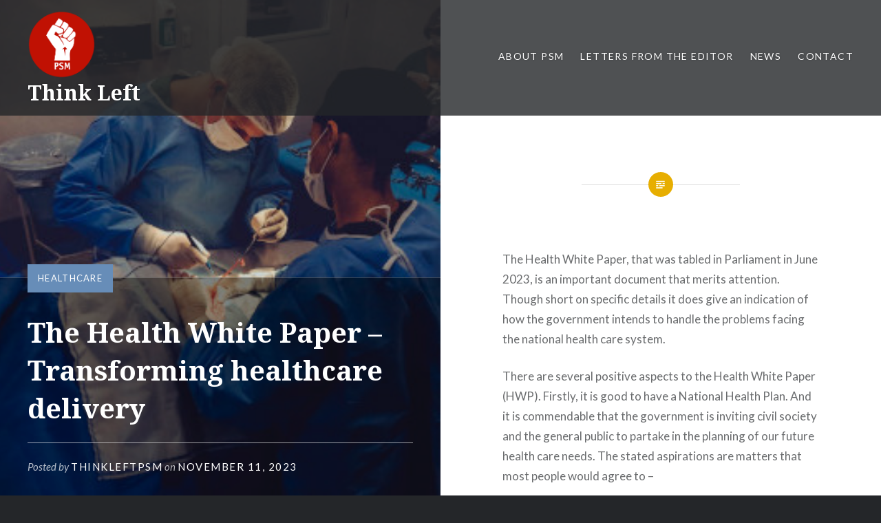

--- FILE ---
content_type: text/html; charset=UTF-8
request_url: https://thinkleft.net/2023/11/11/the-health-white-paper-transforming-healthcare-delivery/
body_size: 19269
content:
<!DOCTYPE html>
<html lang="en-US">
<head>
<meta charset="UTF-8">
<meta name="viewport" content="width=device-width, initial-scale=1">
<link rel="profile" href="https://gmpg.org/xfn/11">
<link rel="pingback" href="https://thinkleft.net/xmlrpc.php">

<meta name='robots' content='index, follow, max-image-preview:large, max-snippet:-1, max-video-preview:-1' />
	<style>img:is([sizes="auto" i], [sizes^="auto," i]) { contain-intrinsic-size: 3000px 1500px }</style>
	
	<!-- This site is optimized with the Yoast SEO plugin v26.7 - https://yoast.com/wordpress/plugins/seo/ -->
	<title>The Health White Paper – Transforming healthcare delivery - Think Left</title>
	<link rel="canonical" href="https://thinkleft.net/2023/11/11/the-health-white-paper-transforming-healthcare-delivery/" />
	<meta property="og:locale" content="en_US" />
	<meta property="og:type" content="article" />
	<meta property="og:title" content="The Health White Paper – Transforming healthcare delivery - Think Left" />
	<meta property="og:description" content="by Dr. Jeyakumar Devaraj. Feedback on the Health White Paper" />
	<meta property="og:url" content="https://thinkleft.net/2023/11/11/the-health-white-paper-transforming-healthcare-delivery/" />
	<meta property="og:site_name" content="Think Left" />
	<meta property="article:published_time" content="2023-11-11T02:10:55+00:00" />
	<meta property="article:modified_time" content="2023-11-11T02:13:30+00:00" />
	<meta property="og:image" content="https://thinkleft.net/wp-content/uploads/2023/11/pexels-vidal-balielo-jr-3376790.jpg" />
	<meta property="og:image:width" content="450" />
	<meta property="og:image:height" content="300" />
	<meta property="og:image:type" content="image/jpeg" />
	<meta name="author" content="thinkleftpsm" />
	<meta name="twitter:card" content="summary_large_image" />
	<meta name="twitter:label1" content="Written by" />
	<meta name="twitter:data1" content="thinkleftpsm" />
	<meta name="twitter:label2" content="Est. reading time" />
	<meta name="twitter:data2" content="10 minutes" />
	<script type="application/ld+json" class="yoast-schema-graph">{"@context":"https://schema.org","@graph":[{"@type":"Article","@id":"https://thinkleft.net/2023/11/11/the-health-white-paper-transforming-healthcare-delivery/#article","isPartOf":{"@id":"https://thinkleft.net/2023/11/11/the-health-white-paper-transforming-healthcare-delivery/"},"author":{"name":"thinkleftpsm","@id":"https://thinkleft.net/#/schema/person/5bc3cc1cd3f8cfdd41c66a186822fcf1"},"headline":"The Health White Paper – Transforming healthcare delivery","datePublished":"2023-11-11T02:10:55+00:00","dateModified":"2023-11-11T02:13:30+00:00","mainEntityOfPage":{"@id":"https://thinkleft.net/2023/11/11/the-health-white-paper-transforming-healthcare-delivery/"},"wordCount":2167,"commentCount":0,"publisher":{"@id":"https://thinkleft.net/#organization"},"image":{"@id":"https://thinkleft.net/2023/11/11/the-health-white-paper-transforming-healthcare-delivery/#primaryimage"},"thumbnailUrl":"https://thinkleft.net/wp-content/uploads/2023/11/pexels-vidal-balielo-jr-3376790.jpg","keywords":["Dr Jeyakumar","Healthcare"],"articleSection":["Healthcare"],"inLanguage":"en-US","potentialAction":[{"@type":"CommentAction","name":"Comment","target":["https://thinkleft.net/2023/11/11/the-health-white-paper-transforming-healthcare-delivery/#respond"]}]},{"@type":"WebPage","@id":"https://thinkleft.net/2023/11/11/the-health-white-paper-transforming-healthcare-delivery/","url":"https://thinkleft.net/2023/11/11/the-health-white-paper-transforming-healthcare-delivery/","name":"The Health White Paper – Transforming healthcare delivery - Think Left","isPartOf":{"@id":"https://thinkleft.net/#website"},"primaryImageOfPage":{"@id":"https://thinkleft.net/2023/11/11/the-health-white-paper-transforming-healthcare-delivery/#primaryimage"},"image":{"@id":"https://thinkleft.net/2023/11/11/the-health-white-paper-transforming-healthcare-delivery/#primaryimage"},"thumbnailUrl":"https://thinkleft.net/wp-content/uploads/2023/11/pexels-vidal-balielo-jr-3376790.jpg","datePublished":"2023-11-11T02:10:55+00:00","dateModified":"2023-11-11T02:13:30+00:00","breadcrumb":{"@id":"https://thinkleft.net/2023/11/11/the-health-white-paper-transforming-healthcare-delivery/#breadcrumb"},"inLanguage":"en-US","potentialAction":[{"@type":"ReadAction","target":["https://thinkleft.net/2023/11/11/the-health-white-paper-transforming-healthcare-delivery/"]}]},{"@type":"ImageObject","inLanguage":"en-US","@id":"https://thinkleft.net/2023/11/11/the-health-white-paper-transforming-healthcare-delivery/#primaryimage","url":"https://thinkleft.net/wp-content/uploads/2023/11/pexels-vidal-balielo-jr-3376790.jpg","contentUrl":"https://thinkleft.net/wp-content/uploads/2023/11/pexels-vidal-balielo-jr-3376790.jpg","width":450,"height":300},{"@type":"BreadcrumbList","@id":"https://thinkleft.net/2023/11/11/the-health-white-paper-transforming-healthcare-delivery/#breadcrumb","itemListElement":[{"@type":"ListItem","position":1,"name":"Home","item":"https://thinkleft.net/"},{"@type":"ListItem","position":2,"name":"The Health White Paper – Transforming healthcare delivery"}]},{"@type":"WebSite","@id":"https://thinkleft.net/#website","url":"https://thinkleft.net/","name":"Think Left","description":"Socialism begins here","publisher":{"@id":"https://thinkleft.net/#organization"},"potentialAction":[{"@type":"SearchAction","target":{"@type":"EntryPoint","urlTemplate":"https://thinkleft.net/?s={search_term_string}"},"query-input":{"@type":"PropertyValueSpecification","valueRequired":true,"valueName":"search_term_string"}}],"inLanguage":"en-US"},{"@type":"Organization","@id":"https://thinkleft.net/#organization","name":"Think Left","url":"https://thinkleft.net/","logo":{"@type":"ImageObject","inLanguage":"en-US","@id":"https://thinkleft.net/#/schema/logo/image/","url":"https://thinkleft.net/wp-content/uploads/2019/01/logo-round.png","contentUrl":"https://thinkleft.net/wp-content/uploads/2019/01/logo-round.png","width":438,"height":444,"caption":"Think Left"},"image":{"@id":"https://thinkleft.net/#/schema/logo/image/"}},{"@type":"Person","@id":"https://thinkleft.net/#/schema/person/5bc3cc1cd3f8cfdd41c66a186822fcf1","name":"thinkleftpsm","image":{"@type":"ImageObject","inLanguage":"en-US","@id":"https://thinkleft.net/#/schema/person/image/","url":"https://secure.gravatar.com/avatar/46ca67aa8f951405173507d62c5b95738ff676884703f1191636cd7c02a242cb?s=96&d=mm&r=g","contentUrl":"https://secure.gravatar.com/avatar/46ca67aa8f951405173507d62c5b95738ff676884703f1191636cd7c02a242cb?s=96&d=mm&r=g","caption":"thinkleftpsm"},"url":"https://thinkleft.net/author/thinkleftpsm/"}]}</script>
	<!-- / Yoast SEO plugin. -->


<link rel='dns-prefetch' href='//stats.wp.com' />
<link rel='dns-prefetch' href='//fonts.googleapis.com' />
<link rel="alternate" type="application/rss+xml" title="Think Left &raquo; Feed" href="https://thinkleft.net/feed/" />
<link rel="alternate" type="application/rss+xml" title="Think Left &raquo; Comments Feed" href="https://thinkleft.net/comments/feed/" />
<link rel="alternate" type="application/rss+xml" title="Think Left &raquo; The Health White Paper – Transforming healthcare delivery Comments Feed" href="https://thinkleft.net/2023/11/11/the-health-white-paper-transforming-healthcare-delivery/feed/" />
<script type="text/javascript">
/* <![CDATA[ */
window._wpemojiSettings = {"baseUrl":"https:\/\/s.w.org\/images\/core\/emoji\/16.0.1\/72x72\/","ext":".png","svgUrl":"https:\/\/s.w.org\/images\/core\/emoji\/16.0.1\/svg\/","svgExt":".svg","source":{"concatemoji":"https:\/\/thinkleft.net\/wp-includes\/js\/wp-emoji-release.min.js?ver=6.8.3"}};
/*! This file is auto-generated */
!function(s,n){var o,i,e;function c(e){try{var t={supportTests:e,timestamp:(new Date).valueOf()};sessionStorage.setItem(o,JSON.stringify(t))}catch(e){}}function p(e,t,n){e.clearRect(0,0,e.canvas.width,e.canvas.height),e.fillText(t,0,0);var t=new Uint32Array(e.getImageData(0,0,e.canvas.width,e.canvas.height).data),a=(e.clearRect(0,0,e.canvas.width,e.canvas.height),e.fillText(n,0,0),new Uint32Array(e.getImageData(0,0,e.canvas.width,e.canvas.height).data));return t.every(function(e,t){return e===a[t]})}function u(e,t){e.clearRect(0,0,e.canvas.width,e.canvas.height),e.fillText(t,0,0);for(var n=e.getImageData(16,16,1,1),a=0;a<n.data.length;a++)if(0!==n.data[a])return!1;return!0}function f(e,t,n,a){switch(t){case"flag":return n(e,"\ud83c\udff3\ufe0f\u200d\u26a7\ufe0f","\ud83c\udff3\ufe0f\u200b\u26a7\ufe0f")?!1:!n(e,"\ud83c\udde8\ud83c\uddf6","\ud83c\udde8\u200b\ud83c\uddf6")&&!n(e,"\ud83c\udff4\udb40\udc67\udb40\udc62\udb40\udc65\udb40\udc6e\udb40\udc67\udb40\udc7f","\ud83c\udff4\u200b\udb40\udc67\u200b\udb40\udc62\u200b\udb40\udc65\u200b\udb40\udc6e\u200b\udb40\udc67\u200b\udb40\udc7f");case"emoji":return!a(e,"\ud83e\udedf")}return!1}function g(e,t,n,a){var r="undefined"!=typeof WorkerGlobalScope&&self instanceof WorkerGlobalScope?new OffscreenCanvas(300,150):s.createElement("canvas"),o=r.getContext("2d",{willReadFrequently:!0}),i=(o.textBaseline="top",o.font="600 32px Arial",{});return e.forEach(function(e){i[e]=t(o,e,n,a)}),i}function t(e){var t=s.createElement("script");t.src=e,t.defer=!0,s.head.appendChild(t)}"undefined"!=typeof Promise&&(o="wpEmojiSettingsSupports",i=["flag","emoji"],n.supports={everything:!0,everythingExceptFlag:!0},e=new Promise(function(e){s.addEventListener("DOMContentLoaded",e,{once:!0})}),new Promise(function(t){var n=function(){try{var e=JSON.parse(sessionStorage.getItem(o));if("object"==typeof e&&"number"==typeof e.timestamp&&(new Date).valueOf()<e.timestamp+604800&&"object"==typeof e.supportTests)return e.supportTests}catch(e){}return null}();if(!n){if("undefined"!=typeof Worker&&"undefined"!=typeof OffscreenCanvas&&"undefined"!=typeof URL&&URL.createObjectURL&&"undefined"!=typeof Blob)try{var e="postMessage("+g.toString()+"("+[JSON.stringify(i),f.toString(),p.toString(),u.toString()].join(",")+"));",a=new Blob([e],{type:"text/javascript"}),r=new Worker(URL.createObjectURL(a),{name:"wpTestEmojiSupports"});return void(r.onmessage=function(e){c(n=e.data),r.terminate(),t(n)})}catch(e){}c(n=g(i,f,p,u))}t(n)}).then(function(e){for(var t in e)n.supports[t]=e[t],n.supports.everything=n.supports.everything&&n.supports[t],"flag"!==t&&(n.supports.everythingExceptFlag=n.supports.everythingExceptFlag&&n.supports[t]);n.supports.everythingExceptFlag=n.supports.everythingExceptFlag&&!n.supports.flag,n.DOMReady=!1,n.readyCallback=function(){n.DOMReady=!0}}).then(function(){return e}).then(function(){var e;n.supports.everything||(n.readyCallback(),(e=n.source||{}).concatemoji?t(e.concatemoji):e.wpemoji&&e.twemoji&&(t(e.twemoji),t(e.wpemoji)))}))}((window,document),window._wpemojiSettings);
/* ]]> */
</script>
<style id='wp-emoji-styles-inline-css' type='text/css'>

	img.wp-smiley, img.emoji {
		display: inline !important;
		border: none !important;
		box-shadow: none !important;
		height: 1em !important;
		width: 1em !important;
		margin: 0 0.07em !important;
		vertical-align: -0.1em !important;
		background: none !important;
		padding: 0 !important;
	}
</style>
<link rel='stylesheet' id='wp-block-library-css' href='https://thinkleft.net/wp-includes/css/dist/block-library/style.min.css?ver=6.8.3' type='text/css' media='all' />
<style id='wp-block-library-theme-inline-css' type='text/css'>
.wp-block-audio :where(figcaption){color:#555;font-size:13px;text-align:center}.is-dark-theme .wp-block-audio :where(figcaption){color:#ffffffa6}.wp-block-audio{margin:0 0 1em}.wp-block-code{border:1px solid #ccc;border-radius:4px;font-family:Menlo,Consolas,monaco,monospace;padding:.8em 1em}.wp-block-embed :where(figcaption){color:#555;font-size:13px;text-align:center}.is-dark-theme .wp-block-embed :where(figcaption){color:#ffffffa6}.wp-block-embed{margin:0 0 1em}.blocks-gallery-caption{color:#555;font-size:13px;text-align:center}.is-dark-theme .blocks-gallery-caption{color:#ffffffa6}:root :where(.wp-block-image figcaption){color:#555;font-size:13px;text-align:center}.is-dark-theme :root :where(.wp-block-image figcaption){color:#ffffffa6}.wp-block-image{margin:0 0 1em}.wp-block-pullquote{border-bottom:4px solid;border-top:4px solid;color:currentColor;margin-bottom:1.75em}.wp-block-pullquote cite,.wp-block-pullquote footer,.wp-block-pullquote__citation{color:currentColor;font-size:.8125em;font-style:normal;text-transform:uppercase}.wp-block-quote{border-left:.25em solid;margin:0 0 1.75em;padding-left:1em}.wp-block-quote cite,.wp-block-quote footer{color:currentColor;font-size:.8125em;font-style:normal;position:relative}.wp-block-quote:where(.has-text-align-right){border-left:none;border-right:.25em solid;padding-left:0;padding-right:1em}.wp-block-quote:where(.has-text-align-center){border:none;padding-left:0}.wp-block-quote.is-large,.wp-block-quote.is-style-large,.wp-block-quote:where(.is-style-plain){border:none}.wp-block-search .wp-block-search__label{font-weight:700}.wp-block-search__button{border:1px solid #ccc;padding:.375em .625em}:where(.wp-block-group.has-background){padding:1.25em 2.375em}.wp-block-separator.has-css-opacity{opacity:.4}.wp-block-separator{border:none;border-bottom:2px solid;margin-left:auto;margin-right:auto}.wp-block-separator.has-alpha-channel-opacity{opacity:1}.wp-block-separator:not(.is-style-wide):not(.is-style-dots){width:100px}.wp-block-separator.has-background:not(.is-style-dots){border-bottom:none;height:1px}.wp-block-separator.has-background:not(.is-style-wide):not(.is-style-dots){height:2px}.wp-block-table{margin:0 0 1em}.wp-block-table td,.wp-block-table th{word-break:normal}.wp-block-table :where(figcaption){color:#555;font-size:13px;text-align:center}.is-dark-theme .wp-block-table :where(figcaption){color:#ffffffa6}.wp-block-video :where(figcaption){color:#555;font-size:13px;text-align:center}.is-dark-theme .wp-block-video :where(figcaption){color:#ffffffa6}.wp-block-video{margin:0 0 1em}:root :where(.wp-block-template-part.has-background){margin-bottom:0;margin-top:0;padding:1.25em 2.375em}
</style>
<style id='classic-theme-styles-inline-css' type='text/css'>
/*! This file is auto-generated */
.wp-block-button__link{color:#fff;background-color:#32373c;border-radius:9999px;box-shadow:none;text-decoration:none;padding:calc(.667em + 2px) calc(1.333em + 2px);font-size:1.125em}.wp-block-file__button{background:#32373c;color:#fff;text-decoration:none}
</style>
<link rel='stylesheet' id='mediaelement-css' href='https://thinkleft.net/wp-includes/js/mediaelement/mediaelementplayer-legacy.min.css?ver=4.2.17' type='text/css' media='all' />
<link rel='stylesheet' id='wp-mediaelement-css' href='https://thinkleft.net/wp-includes/js/mediaelement/wp-mediaelement.min.css?ver=6.8.3' type='text/css' media='all' />
<style id='jetpack-sharing-buttons-style-inline-css' type='text/css'>
.jetpack-sharing-buttons__services-list{display:flex;flex-direction:row;flex-wrap:wrap;gap:0;list-style-type:none;margin:5px;padding:0}.jetpack-sharing-buttons__services-list.has-small-icon-size{font-size:12px}.jetpack-sharing-buttons__services-list.has-normal-icon-size{font-size:16px}.jetpack-sharing-buttons__services-list.has-large-icon-size{font-size:24px}.jetpack-sharing-buttons__services-list.has-huge-icon-size{font-size:36px}@media print{.jetpack-sharing-buttons__services-list{display:none!important}}.editor-styles-wrapper .wp-block-jetpack-sharing-buttons{gap:0;padding-inline-start:0}ul.jetpack-sharing-buttons__services-list.has-background{padding:1.25em 2.375em}
</style>
<style id='global-styles-inline-css' type='text/css'>
:root{--wp--preset--aspect-ratio--square: 1;--wp--preset--aspect-ratio--4-3: 4/3;--wp--preset--aspect-ratio--3-4: 3/4;--wp--preset--aspect-ratio--3-2: 3/2;--wp--preset--aspect-ratio--2-3: 2/3;--wp--preset--aspect-ratio--16-9: 16/9;--wp--preset--aspect-ratio--9-16: 9/16;--wp--preset--color--black: #000000;--wp--preset--color--cyan-bluish-gray: #abb8c3;--wp--preset--color--white: #fff;--wp--preset--color--pale-pink: #f78da7;--wp--preset--color--vivid-red: #cf2e2e;--wp--preset--color--luminous-vivid-orange: #ff6900;--wp--preset--color--luminous-vivid-amber: #fcb900;--wp--preset--color--light-green-cyan: #7bdcb5;--wp--preset--color--vivid-green-cyan: #00d084;--wp--preset--color--pale-cyan-blue: #8ed1fc;--wp--preset--color--vivid-cyan-blue: #0693e3;--wp--preset--color--vivid-purple: #9b51e0;--wp--preset--color--bright-blue: #678db8;--wp--preset--color--yellow: #e7ae01;--wp--preset--color--light-gray-blue: #abb7c3;--wp--preset--color--medium-gray: #6a6c6e;--wp--preset--color--dark-gray: #1a1c1e;--wp--preset--color--dark-gray-blue: #292c2f;--wp--preset--gradient--vivid-cyan-blue-to-vivid-purple: linear-gradient(135deg,rgba(6,147,227,1) 0%,rgb(155,81,224) 100%);--wp--preset--gradient--light-green-cyan-to-vivid-green-cyan: linear-gradient(135deg,rgb(122,220,180) 0%,rgb(0,208,130) 100%);--wp--preset--gradient--luminous-vivid-amber-to-luminous-vivid-orange: linear-gradient(135deg,rgba(252,185,0,1) 0%,rgba(255,105,0,1) 100%);--wp--preset--gradient--luminous-vivid-orange-to-vivid-red: linear-gradient(135deg,rgba(255,105,0,1) 0%,rgb(207,46,46) 100%);--wp--preset--gradient--very-light-gray-to-cyan-bluish-gray: linear-gradient(135deg,rgb(238,238,238) 0%,rgb(169,184,195) 100%);--wp--preset--gradient--cool-to-warm-spectrum: linear-gradient(135deg,rgb(74,234,220) 0%,rgb(151,120,209) 20%,rgb(207,42,186) 40%,rgb(238,44,130) 60%,rgb(251,105,98) 80%,rgb(254,248,76) 100%);--wp--preset--gradient--blush-light-purple: linear-gradient(135deg,rgb(255,206,236) 0%,rgb(152,150,240) 100%);--wp--preset--gradient--blush-bordeaux: linear-gradient(135deg,rgb(254,205,165) 0%,rgb(254,45,45) 50%,rgb(107,0,62) 100%);--wp--preset--gradient--luminous-dusk: linear-gradient(135deg,rgb(255,203,112) 0%,rgb(199,81,192) 50%,rgb(65,88,208) 100%);--wp--preset--gradient--pale-ocean: linear-gradient(135deg,rgb(255,245,203) 0%,rgb(182,227,212) 50%,rgb(51,167,181) 100%);--wp--preset--gradient--electric-grass: linear-gradient(135deg,rgb(202,248,128) 0%,rgb(113,206,126) 100%);--wp--preset--gradient--midnight: linear-gradient(135deg,rgb(2,3,129) 0%,rgb(40,116,252) 100%);--wp--preset--font-size--small: 13px;--wp--preset--font-size--medium: 20px;--wp--preset--font-size--large: 36px;--wp--preset--font-size--x-large: 42px;--wp--preset--spacing--20: 0.44rem;--wp--preset--spacing--30: 0.67rem;--wp--preset--spacing--40: 1rem;--wp--preset--spacing--50: 1.5rem;--wp--preset--spacing--60: 2.25rem;--wp--preset--spacing--70: 3.38rem;--wp--preset--spacing--80: 5.06rem;--wp--preset--shadow--natural: 6px 6px 9px rgba(0, 0, 0, 0.2);--wp--preset--shadow--deep: 12px 12px 50px rgba(0, 0, 0, 0.4);--wp--preset--shadow--sharp: 6px 6px 0px rgba(0, 0, 0, 0.2);--wp--preset--shadow--outlined: 6px 6px 0px -3px rgba(255, 255, 255, 1), 6px 6px rgba(0, 0, 0, 1);--wp--preset--shadow--crisp: 6px 6px 0px rgba(0, 0, 0, 1);}:where(.is-layout-flex){gap: 0.5em;}:where(.is-layout-grid){gap: 0.5em;}body .is-layout-flex{display: flex;}.is-layout-flex{flex-wrap: wrap;align-items: center;}.is-layout-flex > :is(*, div){margin: 0;}body .is-layout-grid{display: grid;}.is-layout-grid > :is(*, div){margin: 0;}:where(.wp-block-columns.is-layout-flex){gap: 2em;}:where(.wp-block-columns.is-layout-grid){gap: 2em;}:where(.wp-block-post-template.is-layout-flex){gap: 1.25em;}:where(.wp-block-post-template.is-layout-grid){gap: 1.25em;}.has-black-color{color: var(--wp--preset--color--black) !important;}.has-cyan-bluish-gray-color{color: var(--wp--preset--color--cyan-bluish-gray) !important;}.has-white-color{color: var(--wp--preset--color--white) !important;}.has-pale-pink-color{color: var(--wp--preset--color--pale-pink) !important;}.has-vivid-red-color{color: var(--wp--preset--color--vivid-red) !important;}.has-luminous-vivid-orange-color{color: var(--wp--preset--color--luminous-vivid-orange) !important;}.has-luminous-vivid-amber-color{color: var(--wp--preset--color--luminous-vivid-amber) !important;}.has-light-green-cyan-color{color: var(--wp--preset--color--light-green-cyan) !important;}.has-vivid-green-cyan-color{color: var(--wp--preset--color--vivid-green-cyan) !important;}.has-pale-cyan-blue-color{color: var(--wp--preset--color--pale-cyan-blue) !important;}.has-vivid-cyan-blue-color{color: var(--wp--preset--color--vivid-cyan-blue) !important;}.has-vivid-purple-color{color: var(--wp--preset--color--vivid-purple) !important;}.has-black-background-color{background-color: var(--wp--preset--color--black) !important;}.has-cyan-bluish-gray-background-color{background-color: var(--wp--preset--color--cyan-bluish-gray) !important;}.has-white-background-color{background-color: var(--wp--preset--color--white) !important;}.has-pale-pink-background-color{background-color: var(--wp--preset--color--pale-pink) !important;}.has-vivid-red-background-color{background-color: var(--wp--preset--color--vivid-red) !important;}.has-luminous-vivid-orange-background-color{background-color: var(--wp--preset--color--luminous-vivid-orange) !important;}.has-luminous-vivid-amber-background-color{background-color: var(--wp--preset--color--luminous-vivid-amber) !important;}.has-light-green-cyan-background-color{background-color: var(--wp--preset--color--light-green-cyan) !important;}.has-vivid-green-cyan-background-color{background-color: var(--wp--preset--color--vivid-green-cyan) !important;}.has-pale-cyan-blue-background-color{background-color: var(--wp--preset--color--pale-cyan-blue) !important;}.has-vivid-cyan-blue-background-color{background-color: var(--wp--preset--color--vivid-cyan-blue) !important;}.has-vivid-purple-background-color{background-color: var(--wp--preset--color--vivid-purple) !important;}.has-black-border-color{border-color: var(--wp--preset--color--black) !important;}.has-cyan-bluish-gray-border-color{border-color: var(--wp--preset--color--cyan-bluish-gray) !important;}.has-white-border-color{border-color: var(--wp--preset--color--white) !important;}.has-pale-pink-border-color{border-color: var(--wp--preset--color--pale-pink) !important;}.has-vivid-red-border-color{border-color: var(--wp--preset--color--vivid-red) !important;}.has-luminous-vivid-orange-border-color{border-color: var(--wp--preset--color--luminous-vivid-orange) !important;}.has-luminous-vivid-amber-border-color{border-color: var(--wp--preset--color--luminous-vivid-amber) !important;}.has-light-green-cyan-border-color{border-color: var(--wp--preset--color--light-green-cyan) !important;}.has-vivid-green-cyan-border-color{border-color: var(--wp--preset--color--vivid-green-cyan) !important;}.has-pale-cyan-blue-border-color{border-color: var(--wp--preset--color--pale-cyan-blue) !important;}.has-vivid-cyan-blue-border-color{border-color: var(--wp--preset--color--vivid-cyan-blue) !important;}.has-vivid-purple-border-color{border-color: var(--wp--preset--color--vivid-purple) !important;}.has-vivid-cyan-blue-to-vivid-purple-gradient-background{background: var(--wp--preset--gradient--vivid-cyan-blue-to-vivid-purple) !important;}.has-light-green-cyan-to-vivid-green-cyan-gradient-background{background: var(--wp--preset--gradient--light-green-cyan-to-vivid-green-cyan) !important;}.has-luminous-vivid-amber-to-luminous-vivid-orange-gradient-background{background: var(--wp--preset--gradient--luminous-vivid-amber-to-luminous-vivid-orange) !important;}.has-luminous-vivid-orange-to-vivid-red-gradient-background{background: var(--wp--preset--gradient--luminous-vivid-orange-to-vivid-red) !important;}.has-very-light-gray-to-cyan-bluish-gray-gradient-background{background: var(--wp--preset--gradient--very-light-gray-to-cyan-bluish-gray) !important;}.has-cool-to-warm-spectrum-gradient-background{background: var(--wp--preset--gradient--cool-to-warm-spectrum) !important;}.has-blush-light-purple-gradient-background{background: var(--wp--preset--gradient--blush-light-purple) !important;}.has-blush-bordeaux-gradient-background{background: var(--wp--preset--gradient--blush-bordeaux) !important;}.has-luminous-dusk-gradient-background{background: var(--wp--preset--gradient--luminous-dusk) !important;}.has-pale-ocean-gradient-background{background: var(--wp--preset--gradient--pale-ocean) !important;}.has-electric-grass-gradient-background{background: var(--wp--preset--gradient--electric-grass) !important;}.has-midnight-gradient-background{background: var(--wp--preset--gradient--midnight) !important;}.has-small-font-size{font-size: var(--wp--preset--font-size--small) !important;}.has-medium-font-size{font-size: var(--wp--preset--font-size--medium) !important;}.has-large-font-size{font-size: var(--wp--preset--font-size--large) !important;}.has-x-large-font-size{font-size: var(--wp--preset--font-size--x-large) !important;}
:where(.wp-block-post-template.is-layout-flex){gap: 1.25em;}:where(.wp-block-post-template.is-layout-grid){gap: 1.25em;}
:where(.wp-block-columns.is-layout-flex){gap: 2em;}:where(.wp-block-columns.is-layout-grid){gap: 2em;}
:root :where(.wp-block-pullquote){font-size: 1.5em;line-height: 1.6;}
</style>
<link rel='stylesheet' id='dyad-2-fonts-css' href='https://fonts.googleapis.com/css?family=Lato%3A400%2C400italic%2C700%2C700italic%7CNoto+Serif%3A400%2C400italic%2C700%2C700italic&#038;subset=latin%2Clatin-ext' type='text/css' media='all' />
<link rel='stylesheet' id='genericons-css' href='https://thinkleft.net/wp-content/plugins/jetpack/_inc/genericons/genericons/genericons.css?ver=3.1' type='text/css' media='all' />
<link rel='stylesheet' id='dyad-2-style-css' href='https://thinkleft.net/wp-content/themes/dyad-2-wpcom/style.css?ver=6.8.3' type='text/css' media='all' />
<link rel='stylesheet' id='dyad-2-block-style-css' href='https://thinkleft.net/wp-content/themes/dyad-2-wpcom/css/blocks.css?ver=20181018' type='text/css' media='all' />
<link rel='stylesheet' id='sharedaddy-css' href='https://thinkleft.net/wp-content/plugins/jetpack/modules/sharedaddy/sharing.css?ver=15.4' type='text/css' media='all' />
<link rel='stylesheet' id='social-logos-css' href='https://thinkleft.net/wp-content/plugins/jetpack/_inc/social-logos/social-logos.min.css?ver=15.4' type='text/css' media='all' />
<script type="text/javascript" src="https://thinkleft.net/wp-includes/js/jquery/jquery.min.js?ver=3.7.1" id="jquery-core-js"></script>
<script type="text/javascript" src="https://thinkleft.net/wp-includes/js/jquery/jquery-migrate.min.js?ver=3.4.1" id="jquery-migrate-js"></script>
<link rel="https://api.w.org/" href="https://thinkleft.net/wp-json/" /><link rel="alternate" title="JSON" type="application/json" href="https://thinkleft.net/wp-json/wp/v2/posts/3840" /><link rel="EditURI" type="application/rsd+xml" title="RSD" href="https://thinkleft.net/xmlrpc.php?rsd" />
<meta name="generator" content="WordPress 6.8.3" />
<link rel='shortlink' href='https://thinkleft.net/?p=3840' />
<link rel="alternate" title="oEmbed (JSON)" type="application/json+oembed" href="https://thinkleft.net/wp-json/oembed/1.0/embed?url=https%3A%2F%2Fthinkleft.net%2F2023%2F11%2F11%2Fthe-health-white-paper-transforming-healthcare-delivery%2F" />
<link rel="alternate" title="oEmbed (XML)" type="text/xml+oembed" href="https://thinkleft.net/wp-json/oembed/1.0/embed?url=https%3A%2F%2Fthinkleft.net%2F2023%2F11%2F11%2Fthe-health-white-paper-transforming-healthcare-delivery%2F&#038;format=xml" />
	<style>img#wpstats{display:none}</style>
		<link rel="icon" href="https://thinkleft.net/wp-content/uploads/2019/01/logo-round-150x150.png" sizes="32x32" />
<link rel="icon" href="https://thinkleft.net/wp-content/uploads/2019/01/logo-round.png" sizes="192x192" />
<link rel="apple-touch-icon" href="https://thinkleft.net/wp-content/uploads/2019/01/logo-round.png" />
<meta name="msapplication-TileImage" content="https://thinkleft.net/wp-content/uploads/2019/01/logo-round.png" />
</head>

<body data-rsssl=1 class="wp-singular post-template-default single single-post postid-3840 single-format-standard wp-custom-logo wp-embed-responsive wp-theme-dyad-2-wpcom group-blog is-singular has-post-thumbnail no-js">
<div id="page" class="hfeed site">
	<a class="skip-link screen-reader-text" href="#content">Skip to content</a>

	<header id="masthead" class="site-header" role="banner">
		<div class="site-branding">
			<a href="https://thinkleft.net/" class="custom-logo-link" rel="home"><img width="438" height="444" src="https://thinkleft.net/wp-content/uploads/2019/01/logo-round.png" class="custom-logo" alt="PSM Logo" decoding="async" srcset="https://thinkleft.net/wp-content/uploads/2019/01/logo-round.png 438w, https://thinkleft.net/wp-content/uploads/2019/01/logo-round-296x300.png 296w" sizes="(max-width: 438px) 100vw, 438px" /></a>			<h1 class="site-title">
				<a href="https://thinkleft.net/" rel="home">
					Think Left				</a>
			</h1>
			<p class="site-description">Socialism begins here</p>
		</div><!-- .site-branding -->

		<nav id="site-navigation" class="main-navigation" role="navigation">
			<button class="menu-toggle" aria-controls="primary-menu" aria-expanded="false">Menu</button>
			<div id="primary-menu" class="menu"><ul>
<li class="page_item page-item-19"><a href="https://thinkleft.net/about-psm/">About PSM</a></li>
<li class="page_item page-item-10"><a href="https://thinkleft.net/letters-from-the-editor/">Letters from the Editor</a></li>
<li class="page_item page-item-20"><a href="https://thinkleft.net/news/">News</a></li>
<li class="page_item page-item-2837"><a href="https://thinkleft.net/contact/">Contact</a></li>
</ul></div>
		</nav>

	</header><!-- #masthead -->

	<div class="site-inner">

		
		<div id="content" class="site-content">

	<main id="primary" class="content-area" role="main">

		
			
<article id="post-3840" class="post-3840 post type-post status-publish format-standard has-post-thumbnail hentry category-healthcare tag-dr-jeyakumar tag-healthcare fallback-thumbnail">
			
		<div class="entry-media" style="background-image: url(https://thinkleft.net/wp-content/uploads/2023/11/pexels-vidal-balielo-jr-3376790.jpg)">
			<div class="entry-media-thumb" style="background-image: url(https://thinkleft.net/wp-content/uploads/2023/11/pexels-vidal-balielo-jr-3376790.jpg); "></div>
		</div><!-- .entry-media -->
	

	<div class="entry-inner">

		<header class="entry-header">
			<div class="entry-meta">
				<span class="cat-links"><a href="https://thinkleft.net/category/healthcare/" rel="category tag">Healthcare</a></span>			</div><!-- .entry-meta -->

			<h1 class="entry-title">The Health White Paper – Transforming healthcare delivery</h1>
			<div class="entry-posted">
				<div class="posted-info"><span class="byline">Posted by <span class="author vcard"><a class="url fn n" href="https://thinkleft.net/author/thinkleftpsm/">thinkleftpsm</a></span></span><span class="posted-on"> <span class="date-published-word">on</span> <a href="https://thinkleft.net/2023/11/11/the-health-white-paper-transforming-healthcare-delivery/" rel="bookmark"><time class="entry-date published" datetime="2023-11-11T02:10:55+00:00">November 11, 2023</time><time class="updated" datetime="2023-11-11T02:13:30+00:00">November 11, 2023</time></a></span></div>			</div><!-- .entry-posted -->
		</header><!-- .entry-header -->

		<div class="entry-content">
			
<p></p>



<p>The Health White Paper, that was tabled in Parliament in June 2023, is an important document that merits attention. Though short on specific details it does give an indication of how the government intends to handle the problems facing the national health care system.</p>



<p>There are several positive aspects to the Health White Paper (HWP). Firstly, it is good to have a National Health Plan. And it is commendable that the government is inviting civil society and the general public to partake in the planning of our future health care needs. The stated aspirations are matters that most people would agree to &#8211;</p>



<p></p>



<p>&#8211; the intention to build a healthy nation— for all of society, health in all policies</p>



<p>&#8211; a health care system (HCS) which equitable, and affordable to the public</p>



<p>&#8211; HCS that is resilient, affordable to the nation and has sustainable financing</p>



<p>&#8211; makes use of the advances in digital technology and is innovative</p>



<p>&#8211; optimises the use of all the health care resources in the country both in the public and the private sectors.</p>



<p>The HWP outlines it’s vision for the Health Care System under 4 “Pillars” which are</p>



<ol class="wp-block-list" type="i">
<li>Transformation of Health Care Delivery</li>



<li>Prioritize health promotion and prevention of diseases</li>



<li>Implement health care financing that is sustainable and equitable</li>



<li>Improve the administration of the health care sector.</li>
</ol>



<p>For the remainder on this paper I shall focus on the first pillar – Transformation of Health Care Delivery – the topic assigned to me by the Peoples Health Forum for the roundtable discussion on 7/11/2023.</p>



<p><strong>Transformation of Health Care Delivery</strong></p>



<p>This “pillar” is further divided into 5 components. The first is to anchor health care delivery in primary care. Every individual will be required to choose a <em><strong>primary health care unit</strong></em> – which would comprise of at least 1 doctor, one nurse and one dispenser of medicines. The PHC unit is responsible for the following</p>



<ul class="wp-block-list">
<li>The monitoring of the health status of all persons registered under it</li>



<li>The promotion of healthy living habits in these patients – diet, weight control, exercise etc</li>



<li>Screening for common non-communicable diseases</li>



<li>Treatment of minor ailments at the PHC level itself</li>



<li>Referral of patients to hospital for further investigation and treatment as necessary</li>



<li>Follow up of patients upon discharge from hospital.</li>
</ul>



<p>It is envisaged that the existing General Practitioners – who now number about 7500 – will be co-opted into this system of Primary Health Care units to provide the above services to their own set of patients.</p>



<p>The second and third components of the first pillar aim to <em><strong>optimize the use of the hospitals</strong></em> in the country. This will be achieved by</p>



<ul class="wp-block-list">
<li>Reducing unnecessary admissions to hospitals. Conditions that can be handled at the Primary Health Care level should be handled there.</li>



<li>Patients will require a referral from their Primary Health care unit to be eligible for free treatment at the hospital level – for all the conditions specified in the “Health Benefit Package” (as yet unspecified).</li>



<li>Integrating private hospitals into a national health care system. This will be done in stages, starting with the purchase of certain services from the private hospitals. At a certain stage of integration, the Primary Health Care Clinics will have the freedom to refer their patients to private hospitals, and a significant part of the charges of the private hospitals will be borne by the “Strategic Buyer”, a separate institution that will manage the Health Sector Budget.</li>



<li>Electronic records will become the norm so that patients can move seamlessly through the system – from the PHC to a government or private hospital and then back to the PHC. The immediate availability of records of investigations already done, diagnoses made and treatments given will enable the attending doctor to provide optimum care.</li>



<li>Hospitals, both public and private, will be organised into “clusters” so that they can share their resources including specialized diagnostic facilities, sub-speciality experts as well as beds, so as to provide good quality care in the most cost efficient manner possible.</li>
</ul>



<p>The fourth component of the first pillar focuses on using the <em><strong>advances in information technology</strong></em> to create electronic records so that the treatment of any patient at any point in the health system will be informed by all the information available for that patient. Patients will also be given a copy of their electronic records. Tele-consulting will also be enabled so that specialist opinion can be sought even from rural and remote clinics. Finally, the data in the system can be used to assess whether specific services need to be expanded and whether new services are required.</p>



<p>The fifth component of the first pillar emphasizes <em><strong>equitable access for all sectors</strong></em> and strata of society. The elderly, the Orang Asli, people with disability (OKU), HIV+ve people, migrants, the stateless and refugees are specifically identified as groups that may have difficulty in accessing health care. It also recognizes the social determinants of health</p>



<p><strong>Chart One: Overview of the Health Care System proposed in the Health White Paper</strong></p>



<figure class="wp-block-image size-full"><img loading="lazy" decoding="async" width="640" height="360" src="https://thinkleft.net/wp-content/uploads/2023/11/image.png" alt="" class="wp-image-3845" srcset="https://thinkleft.net/wp-content/uploads/2023/11/image.png 640w, https://thinkleft.net/wp-content/uploads/2023/11/image-300x169.png 300w" sizes="auto, (max-width: 640px) 100vw, 640px" /></figure>



<p>Main features</p>



<ul class="wp-block-list">
<li>PHC team emphasizes health promotion and treats milder complaints. It also serves as the gateway to hospital care.</li>



<li>The PHC can refer patients to either public or private hospitals (depending on criteria that have yet to be specified)</li>



<li>The Strategic buyer will reimburse the PHCs as well as the hospitals for treatment of conditions listed in the Health Benefit Package (yet to be specified).</li>
</ul>



<p><strong>The Peoples’ Health Forum’s Concerns</strong></p>



<p>The objectives defined by the HWP are on the whole good. But we are concerned that the massive changes proposed to the manner health care is provided and paid for, might create significant problems that are not anticipated by the planners. Some specific concerns are as follows</p>



<ol class="wp-block-list">
<li>In the model outlined by the HWP, the Primary Health Clinics play a pivotal role in arranging care at the secondary and tertiary levels. Only patients who are referred by the PHC will get free health care at the next level. The exact mechanism of the referral system is not as yet specified but is very important. If there are features – financial or otherwise – that penalize PHCs for referring too many patients to secondary or tertiary care, that would create a conflict of interest between the PHC and the patients under their care.</li>
</ol>



<ol class="wp-block-list" start="2">
<li>The HWP is advocating a major change in the financing of public sector hospitals. Currently, financial considerations are not the main drivers of clinical and administrative decisions in public hospitals. Switching to the Strategic Purchaser System where all hospitals are paid by the clinical services they provide, will alter the way health care is delivered, in a fundamental way, and not necessarily for the better. Medicine is not an exact science &#8211; the threshold for doing an appendectomy, or a caesarian section or a cardiac angiogram can be altered by financial considerations. The fee-for-services-provided system will create a tendency to over-investigate and to resort to surgery as these modalities will increase the revenue of the hospital.</li>
</ol>



<p>The over-all cost of health care will then go up, because there will be financial incentives for hospitals to “over-diagnose” and “over-treat”. The Strategic Purchaser will also need to have a large army of employees to process claims from the various hospitals to ensure they are not over-claiming. The incidence of complications arising from medical interventions will also go up.</p>



<ol class="wp-block-list" start="3">
<li>The HWP talks about “<em>financial and operational autonomy for public sector providers</em>”. It is important to know what this means. For example, would public sector hospitals be allowed charge co-payments or to open private wards and offer services to health tourists to increase their incomes? Would public hospitals in poorer regions of the country have less revenue as they will not be able to charge much co-payments compared to hospitals in large urban centres? Will the richer public sector hospitals be able to attract and retain more qualified staff compared to the poorer public sector hospitals in the rural areas or poorer states?</li>
</ol>



<ol class="wp-block-list" start="4">
<li>The dedicated health fund (Strategic Purchaser) will procure services in both the public and private sectors. This will essentially mean that a channel is provided for the public financing of the private healthcare sector. Will the diversion of public funds to private hospitals lead to the undermining of the public hospital system?</li>
</ol>



<p>It is important to remember the weaknesses of the private hospitals, which either were not able to (or did not want to?) manage COVID patients. In fact, in the midst of the pandemic, private hospital spokespersons were seen to place their own financial position in front of everything else. At least one high-end private hospital chartered airplanes to bring in medical tourists from Indonesia even before the country had fully opened up, no doubt with their bottom line in mind.</p>



<p>The COVID-19 pandemic showed very clearly that it is imperative to have a public healthcare sector that is strong and well-resourced in these times of emerging and re-emerging communicable diseases, and furthermore, that the private hospitals cannot be relied on to put national and public interest ahead of their own financial interests.</p>



<ol class="wp-block-list" start="5">
<li>The HWP gives no details about the conditions and treatments that will be listed in the “Health Benefit Package”. That list is crucial because these are the treatments that the Strategic Purchaser will pay for. What happens to the individual with the rare complaint which is not listed in the Benefit Package? What happens when a new but effective modality of treatment is developed? How long will it take before it is considered for adoption to the Benefit Package?</li>
</ol>



<p>With the advancement of technology, medical imaging and treatment is going to get increasingly expensive. Every health care system will require to institute some form of rationing. The question is how open and democratic that process of rationing is going to be.</p>



<ol class="wp-block-list" start="6">
<li>There is no in-depth discussion of how weaknesses in the monitoring and regulation of the private medical education sector resulted in an oversupply of doctors and paramedics, some of whom are not adequately trained. The issue of “regulatory capture” of the regulatory bodies by large corporations providing medical education is not identified. A discussion of how regulatory capture can be minimised is crucial if we want to ensure a similar “capture” of the proposed “National Health Fund” by the private hospitals and the pharmaceutical industry does not take place.</li>
</ol>



<ol class="wp-block-list" start="7">
<li>Electronic records and the question of confidentiality. Will commercial interests be able to buy access to patient records to be able to advertise particular products to particular people? How about insurance companies using this information to risk stratify the individuals applying for health or life insurance?</li>
</ol>



<ol class="wp-block-list" start="8">
<li>There are strong hints within the HWP that the general public would have to pay more towards health care, though the mechanism is not specified – whether it is via a payroll tax, social health insurance or GST. The Peoples’ Health Forum (PHF) is against this idea as there is significant wage suppression in Malaysia. Our wages are ⅙ that of the advanced countries. Stunting among 5 year olds is about 20% &#8211; this means that the poorest 20% of families in Malaysia are already unable to provide for the basic nutritional needs of their children. It would not be fair to add to their economic burden by incurring an extra tax on them.</li>
</ol>



<p>Also, the positive externalities of subsidised health care should not be under-estimated. It enhances social solidarity and a sense of belonging to the nation.</p>



<p><strong>The Take Home Message</strong></p>



<p>The reason why the Peoples Health Forum is organizing this roundtable discussion is because we believe that the Health White Paper is an important milestone in the development of the Malaysian Health Care system. It has many admirable aspirations. However, some of the suggested methods to attain these aspirations might actually lead to serious problems as sketched out in the section above.</p>



<p>So, it is crucially important that civil society groups participate in any future consultations organized by the Ministry of Health to ask for details pertaining to the various proposals contained in the HWP and to give feedback.</p>



<p><strong>PHF’s Suggestions</strong></p>



<ol class="wp-block-list">
<li>Go for incremental changes &#8211; eg start a pilot project for some GPs to be allocated NCD patients on a capitation basis. This will help decongest government clinics and also personalise and improve care for NCDs. This can be gradually expanded to other areas and more GPs.&nbsp;</li>
</ol>



<ol class="wp-block-list" start="2">
<li>Start or further develop the cluster hospital concept in a few areas and fine tune the exercise.</li>
</ol>



<ol class="wp-block-list" start="3">
<li>Reduce wastages in the procurement of goods and services. Is there a need for Bumiputra middlemen? If there still is, what are the margins that they can charge?</li>
</ol>



<ol class="wp-block-list" start="4">
<li>Increase the federal health budget to 4% of GDP in stages over 5 years. That will give the MOH the necessary time to upgrade its programs.</li>
</ol>



<ol class="wp-block-list" start="5">
<li>Make medium term and long term plans to increase Federal Government Revenue from its current 15% of GDP.</li>
</ol>



<ol class="wp-block-list" start="6">
<li>Ensure that large commercial interests and professional groups that stand to gain financially from the further “marketization” of the Malaysian Health Care Sector, do not hijack the efforts to improve this sector.</li>
</ol>



<p><strong>Jeyakumar Devaraj<br>Chairperson<br>Parti Sosialis Malaysia</strong></p>
<div class="sharedaddy sd-sharing-enabled"><div class="robots-nocontent sd-block sd-social sd-social-icon-text sd-sharing"><h3 class="sd-title">Share this:</h3><div class="sd-content"><ul><li class="share-twitter"><a rel="nofollow noopener noreferrer"
				data-shared="sharing-twitter-3840"
				class="share-twitter sd-button share-icon"
				href="https://thinkleft.net/2023/11/11/the-health-white-paper-transforming-healthcare-delivery/?share=twitter"
				target="_blank"
				aria-labelledby="sharing-twitter-3840"
				>
				<span id="sharing-twitter-3840" hidden>Click to share on X (Opens in new window)</span>
				<span>X</span>
			</a></li><li class="share-facebook"><a rel="nofollow noopener noreferrer"
				data-shared="sharing-facebook-3840"
				class="share-facebook sd-button share-icon"
				href="https://thinkleft.net/2023/11/11/the-health-white-paper-transforming-healthcare-delivery/?share=facebook"
				target="_blank"
				aria-labelledby="sharing-facebook-3840"
				>
				<span id="sharing-facebook-3840" hidden>Click to share on Facebook (Opens in new window)</span>
				<span>Facebook</span>
			</a></li><li class="share-jetpack-whatsapp"><a rel="nofollow noopener noreferrer"
				data-shared="sharing-whatsapp-3840"
				class="share-jetpack-whatsapp sd-button share-icon"
				href="https://thinkleft.net/2023/11/11/the-health-white-paper-transforming-healthcare-delivery/?share=jetpack-whatsapp"
				target="_blank"
				aria-labelledby="sharing-whatsapp-3840"
				>
				<span id="sharing-whatsapp-3840" hidden>Click to share on WhatsApp (Opens in new window)</span>
				<span>WhatsApp</span>
			</a></li><li class="share-end"></li></ul></div></div></div>					</div><!-- .entry-content -->

		<footer class="entry-footer"><div class="tags-links"><a href="https://thinkleft.net/tag/dr-jeyakumar/" rel="tag">Dr Jeyakumar</a><a href="https://thinkleft.net/tag/healthcare/" rel="tag">Healthcare</a></div></footer>
			</div><!-- .entry-inner -->
</article><!-- #post-## -->


			
	<nav class="navigation post-navigation" aria-label="Posts">
		<h2 class="screen-reader-text">Post navigation</h2>
		<div class="nav-links"><div class="nav-previous"><a href="https://thinkleft.net/2023/11/03/an-open-letter-to-dato-mah-weng-kwai-lawyer-for-pknp/" rel="prev"><div class="nav-previous"><span class="nav-subtitle">Previous Post</span> <span class="nav-title">An Open Letter to Dato Mah Weng Kwai, Lawyer for PKNP</span></div></a></div><div class="nav-next"><a href="https://thinkleft.net/2023/11/25/goodbye-to-t-ramalingam-24-9-1955-25-11-2023/" rel="next"><div class="nav-next"><span class="nav-subtitle">Next Post</span> <span class="nav-title">Goodbye to T. Ramalingam (24/9/1955-25/11/2023)</span></div></a></div></div>
	</nav>
		
		
<div class="comments-area-wrapper">

	<div id="comments" class="comments-area">

		
		
		
			<div id="respond" class="comment-respond">
		<h3 id="reply-title" class="comment-reply-title">Leave a Reply <small><a rel="nofollow" id="cancel-comment-reply-link" href="/2023/11/11/the-health-white-paper-transforming-healthcare-delivery/#respond" style="display:none;">Cancel reply</a></small></h3><form action="https://thinkleft.net/wp-comments-post.php" method="post" id="commentform" class="comment-form"><p class="comment-notes"><span id="email-notes">Your email address will not be published.</span> <span class="required-field-message">Required fields are marked <span class="required">*</span></span></p><p class="comment-form-comment"><label for="comment">Comment <span class="required">*</span></label> <textarea id="comment" name="comment" cols="45" rows="8" maxlength="65525" required></textarea></p><p class="comment-form-author"><label for="author">Name <span class="required">*</span></label> <input id="author" name="author" type="text" value="" size="30" maxlength="245" autocomplete="name" required /></p>
<p class="comment-form-email"><label for="email">Email <span class="required">*</span></label> <input id="email" name="email" type="email" value="" size="30" maxlength="100" aria-describedby="email-notes" autocomplete="email" required /></p>
<p class="comment-form-url"><label for="url">Website</label> <input id="url" name="url" type="url" value="" size="30" maxlength="200" autocomplete="url" /></p>
<p class="comment-form-cookies-consent"><input id="wp-comment-cookies-consent" name="wp-comment-cookies-consent" type="checkbox" value="yes" /> <label for="wp-comment-cookies-consent">Save my name, email, and website in this browser for the next time I comment.</label></p>
<p class="form-submit"><input name="submit" type="submit" id="submit" class="submit" value="Post Comment" /> <input type='hidden' name='comment_post_ID' value='3840' id='comment_post_ID' />
<input type='hidden' name='comment_parent' id='comment_parent' value='0' />
</p><p style="display: none;"><input type="hidden" id="akismet_comment_nonce" name="akismet_comment_nonce" value="c90a2edabd" /></p><p style="display: none !important;" class="akismet-fields-container" data-prefix="ak_"><label>&#916;<textarea name="ak_hp_textarea" cols="45" rows="8" maxlength="100"></textarea></label><input type="hidden" id="ak_js_1" name="ak_js" value="26"/><script>document.getElementById( "ak_js_1" ).setAttribute( "value", ( new Date() ).getTime() );</script></p></form>	</div><!-- #respond -->
	
	</div><!-- #comments -->
</div><!-- .comments-area-wrapper -->

	</main><!-- #primary -->


		</div><!-- #content -->

		<footer id="colophon" class="site-footer" role="contentinfo">
			
				<div class="widget-area widget-one" role="complementary">
					<div class="grid-container">
						<aside id="block-3" class="widget widget_block">
<div class="wp-block-group"><div class="wp-block-group__inner-container is-layout-flow wp-block-group-is-layout-flow"></div></div>
</aside>					</div><!-- .grid-container -->
				</div><!-- #secondary -->

			
			<div class="footer-bottom-info ">

				
				<div class="site-info">
					<a href="http://wordpress.org/">Proudly powered by WordPress</a>
					<span class="sep"> | </span>
					Theme: Dyad 2 by <a href="http://wordpress.com/themes/" rel="designer">WordPress.com</a>.				</div><!-- .site-info -->
			</div><!-- .footer-bottom-info -->

		</footer><!-- #colophon -->

	</div><!-- .site-inner -->
</div><!-- #page -->

<script type="speculationrules">
{"prefetch":[{"source":"document","where":{"and":[{"href_matches":"\/*"},{"not":{"href_matches":["\/wp-*.php","\/wp-admin\/*","\/wp-content\/uploads\/*","\/wp-content\/*","\/wp-content\/plugins\/*","\/wp-content\/themes\/dyad-2-wpcom\/*","\/*\\?(.+)"]}},{"not":{"selector_matches":"a[rel~=\"nofollow\"]"}},{"not":{"selector_matches":".no-prefetch, .no-prefetch a"}}]},"eagerness":"conservative"}]}
</script>

	<script type="text/javascript">
		window.WPCOM_sharing_counts = {"https://thinkleft.net/2023/11/11/the-health-white-paper-transforming-healthcare-delivery/":3840};
	</script>
				<script type="text/javascript" src="https://thinkleft.net/wp-content/themes/dyad-2-wpcom/js/navigation.js?ver=20120206" id="dyad-2-navigation-js"></script>
<script type="text/javascript" src="https://thinkleft.net/wp-content/themes/dyad-2-wpcom/js/skip-link-focus-fix.js?ver=20130115" id="dyad-2-skip-link-focus-fix-js"></script>
<script type="text/javascript" src="https://thinkleft.net/wp-includes/js/comment-reply.min.js?ver=6.8.3" id="comment-reply-js" async="async" data-wp-strategy="async"></script>
<script type="text/javascript" src="https://thinkleft.net/wp-includes/js/imagesloaded.min.js?ver=5.0.0" id="imagesloaded-js"></script>
<script type="text/javascript" src="https://thinkleft.net/wp-includes/js/masonry.min.js?ver=4.2.2" id="masonry-js"></script>
<script type="text/javascript" src="https://thinkleft.net/wp-content/themes/dyad-2-wpcom/js/global.js?ver=20151204" id="dyad-2-global-js"></script>
<script type="text/javascript" id="jetpack-stats-js-before">
/* <![CDATA[ */
_stq = window._stq || [];
_stq.push([ "view", {"v":"ext","blog":"211155234","post":"3840","tz":"0","srv":"thinkleft.net","j":"1:15.4"} ]);
_stq.push([ "clickTrackerInit", "211155234", "3840" ]);
/* ]]> */
</script>
<script type="text/javascript" src="https://stats.wp.com/e-202604.js" id="jetpack-stats-js" defer="defer" data-wp-strategy="defer"></script>
<script defer type="text/javascript" src="https://thinkleft.net/wp-content/plugins/akismet/_inc/akismet-frontend.js?ver=1767863954" id="akismet-frontend-js"></script>
<script type="text/javascript" id="sharing-js-js-extra">
/* <![CDATA[ */
var sharing_js_options = {"lang":"en","counts":"1","is_stats_active":"1"};
/* ]]> */
</script>
<script type="text/javascript" src="https://thinkleft.net/wp-content/plugins/jetpack/_inc/build/sharedaddy/sharing.min.js?ver=15.4" id="sharing-js-js"></script>
<script type="text/javascript" id="sharing-js-js-after">
/* <![CDATA[ */
var windowOpen;
			( function () {
				function matches( el, sel ) {
					return !! (
						el.matches && el.matches( sel ) ||
						el.msMatchesSelector && el.msMatchesSelector( sel )
					);
				}

				document.body.addEventListener( 'click', function ( event ) {
					if ( ! event.target ) {
						return;
					}

					var el;
					if ( matches( event.target, 'a.share-twitter' ) ) {
						el = event.target;
					} else if ( event.target.parentNode && matches( event.target.parentNode, 'a.share-twitter' ) ) {
						el = event.target.parentNode;
					}

					if ( el ) {
						event.preventDefault();

						// If there's another sharing window open, close it.
						if ( typeof windowOpen !== 'undefined' ) {
							windowOpen.close();
						}
						windowOpen = window.open( el.getAttribute( 'href' ), 'wpcomtwitter', 'menubar=1,resizable=1,width=600,height=350' );
						return false;
					}
				} );
			} )();
var windowOpen;
			( function () {
				function matches( el, sel ) {
					return !! (
						el.matches && el.matches( sel ) ||
						el.msMatchesSelector && el.msMatchesSelector( sel )
					);
				}

				document.body.addEventListener( 'click', function ( event ) {
					if ( ! event.target ) {
						return;
					}

					var el;
					if ( matches( event.target, 'a.share-facebook' ) ) {
						el = event.target;
					} else if ( event.target.parentNode && matches( event.target.parentNode, 'a.share-facebook' ) ) {
						el = event.target.parentNode;
					}

					if ( el ) {
						event.preventDefault();

						// If there's another sharing window open, close it.
						if ( typeof windowOpen !== 'undefined' ) {
							windowOpen.close();
						}
						windowOpen = window.open( el.getAttribute( 'href' ), 'wpcomfacebook', 'menubar=1,resizable=1,width=600,height=400' );
						return false;
					}
				} );
			} )();
/* ]]> */
</script>

</body>
</html>
